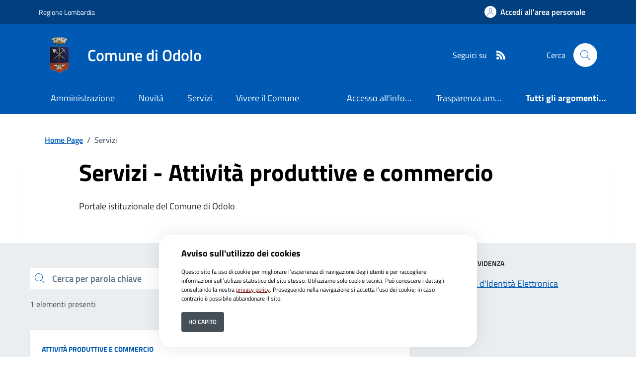

--- FILE ---
content_type: text/html; charset=ISO-8859-1
request_url: https://www.comune.odolo.bs.it/area_letturaServizio/pagsistema.html?type=25
body_size: 10380
content:
<!DOCTYPE html> 
<html xmlns="http://www.w3.org/1999/xhtml" lang="it" xml:lang="it" > 
<head prefix="og: http://ogp.me/ns#; dcterms: http://purl.org/dc/terms/#"> 
<meta charset="utf-8" /> 
<meta name="author" content="" /> 
<base href="https://www.comune.odolo.bs.it/" /> 
<meta name="viewport" content="width=device-width, initial-scale=1"> 
<title>Comune di Odolo - Servizi</title> 
<meta name="dcterms:title" lang="it" content="Servizi" /> 
<meta name="dcterms:publisher" content="" /> 
<meta name="dcterms:date" content="2022-06-29" /> 
<meta name="dcterms:type" content="Text" /> 
<meta name="dcterms:format" content="text/html" /> 
<meta name="dcterms:language" content="it" /> 
<meta name="owner" content="" /> 
<meta name="description" content="Portale istituzionale del Comune di Odolo" /> 
<meta name="robots" content="all" /> 
<meta name="keywords" content="Comune, Odolo, Portale istituzionale, PNRR, Amministrazione, Governo, Servizi, comune di Odolo" /> 
<meta name="generator" content="SecovalWEB - Modello Comuni" /> 
<meta name="language" content="it" /> 
<!-- Matomo -->
<script>
  var _paq = window._paq = window._paq || [];
  /* tracker methods like "setCustomDimension" should be called before "trackPageView" */
  _paq.push(['trackPageView']);
  _paq.push(['enableLinkTracking']);
  (function() {
    var u="https://matomo.secoval.it/";
    _paq.push(['setTrackerUrl', u+'matomo.php']);
    _paq.push(['setSiteId', '22']);
    var d=document, g=d.createElement('script'), s=d.getElementsByTagName('script')[0];
    g.async=true; g.src=u+'matomo.js'; s.parentNode.insertBefore(g,s);
  })();
</script>
<!-- End Matomo Code --><link rel="icon" href="https://www.comune.odolo.bs.it/download/clienti/231631652572O__Oodolo.ico" /><link rel="canonical" href="https://www.comune.odolo.bs.it/pagina133691_servizi.html" /><link rel="stylesheet" href="https://www.comune.odolo.bs.it/stiliEditor.php" type="text/css" /> 
<link  rel="preload" as="style"  href="https://www.comune.odolo.bs.it/./etrasparenza/css/titillium.css"  onload="this.onload=null;this.rel='stylesheet'"  /> 
<link  rel="stylesheet"  href="https://www.comune.odolo.bs.it/./bootstrap-italia-163/css/bootstrap-italia-comuni.min.css" type="text/css"  /> 
<link  rel="preload" as="style"  href="https://www.comune.odolo.bs.it/./etrasparenza/css/kit2022/stile.css"  onload="this.onload=null;this.rel='stylesheet'"  /> 
<link  rel="preload" as="style"  href="https://www.comune.odolo.bs.it/./etrasparenza/css/kit2022/custom.css"  onload="this.onload=null;this.rel='stylesheet'"  /> 
<script type="text/javascript" src="https://www.comune.odolo.bs.it/./bootstrap-italia-163/js/bootstrap-italia.bundle.min.js" defer></script> 
<script type="text/javascript" src="https://www.comune.odolo.bs.it/./etrasparenza/javascript/kit2022/path.js" defer></script> 
<script type="text/javascript" src="https://www.comune.odolo.bs.it/./etrasparenza/javascript/newlg/jquery-3.6.0.min.js" ></script> 
<script type="text/javascript" src="https://www.comune.odolo.bs.it/./etrasparenza/javascript/kit2022/scripts.js" defer></script> 
<script type="text/javascript" src="https://www.comune.odolo.bs.it/./etrasparenza/javascript/alpinejs/alpine.min.js" defer></script> 
<link rel="preload" as="style" href="https://www.comune.odolo.bs.it/etrasparenza/css/core/login.css" type="text/css" onload="this.onload=null;this.rel='stylesheet'"  /> 
<link rel="preload" as="style" href="https://www.comune.odolo.bs.it/etrasparenza/css/core/agenda_calendario.css" type="text/css" onload="this.onload=null;this.rel='stylesheet'"  /> 
<link rel="stylesheet" href="https://www.comune.odolo.bs.it/etrasparenza/css/clienti/279/stile.css" type="text/css" onload="this.media='all'"  /> 
</head> 
<body><header class="it-header-wrapper" data-bs-target="#header-nav-wrapper">
    <!-- inizio icona AppIO -->
            <!-- <header class="it-header-wrapper" data-bs-target="#header-nav-wrapper"> -->
    <div class="it-header-slim-wrapper">
        <div class="container">
            <div class="row">
                <div class="col-12">
                    <div class="it-header-slim-wrapper-content">
                        <a class="d-lg-block navbar-brand" target="_blank" href="https://www.regione.lombardia.it/" aria-label="Vai al portale Regione Lombardia - link esterno - apertura nuova scheda" title="Vai al portale Regione Lombardia">Regione Lombardia</a>
                        <div class="it-header-slim-right-zone" role="navigation">
                            <!-- Personalizzazione Provincia di Brescia -->
                            
                            
                                                                                                    <a class="btn btn-primary btn-icon btn-full" href="https://www.comune.odolo.bs.it/pagina136142_rhmarea-personale.html" data-element="personal-area-login" aria-label="Accedi all'area personale">
                                        <span class="rounded-icon" aria-hidden="true">
                                            <svg class="icon icon-primary">
                                                <use xlink:href="./bootstrap-italia-163/svg/sprites.svg#it-user"></use>
                                            </svg>
                                        </span>
                                        <span class="d-none d-lg-block">Accedi all'area personale</span>
                                    </a>
                                                                                    </div>
                    </div>
                </div>
            </div>
        </div>
    </div>

    <div class="it-nav-wrapper">
        <div class="it-header-center-wrapper">
            <div class="container">
                <div class="row">
                    <div class="col-12">
                        <div class="it-header-center-content-wrapper">
                            <div class="it-brand-wrapper">
                                <a href="/">
                                                                            <img class="icon " src="download/clienti/231631652571O__Oodolo.png" alt="Comune di Odolo">
                                                                        <div class="it-brand-text">
                                        <div class="it-brand-title">Comune di Odolo</div>
                                        <!-- <div class="it-brand-tagline d-none d-md-block">Un comune da vivere </div> -->
                                    </div>
                                </a>
                            </div>
                            <div class="it-right-zone">
                                <div class="it-socials d-none d-lg-flex">
                                    <span>Seguici su</span>
                                    <ul>
                                                                                                                                                                                                                                                                                                                                
                                                                                    <li>
                                                <a aria-label="rss" href="./index.php?pagsistema=rsskit">
                                                    <svg class="icon icon-sm icon-white align-top">
                                                        <use
                                                            xlink:href="./bootstrap-italia-163/svg/sprites.svg#it-rss"></use>
                                                    </svg>
                                                    <span class="visually-hidden">RSS</span>
                                                </a>

                                            </li>
                                        

                                    </ul>
                                </div>
                                <div class="it-search-wrapper">
                                    <span class="d-none d-md-block">Cerca</span>
                                    <a href="index.php?pagsistema=ricerca" class="search-link rounded-icon" aria-label="Cerca nel sito">
                                        <svg class="icon">
                                            <use xlink:href="./bootstrap-italia-163/svg/sprites.svg#it-search"></use>
                                        </svg>
                                    </a>
                                </div>
                            </div>
                        </div>
                    </div>
                </div>
            </div>
        </div>
        <div class="it-header-navbar-wrapper" id="header-nav-wrapper">
            <div class="container">
                <div class="row">
                    <div class="col-12">
                        <!--start nav-->
                        <div class="navbar navbar-expand-lg has-megamenu">
                            <button class="custom-navbar-toggler" type="button" aria-controls="nav4" aria-expanded="false" aria-label="Mostra/Nascondi la navigazione" data-bs-target="#nav4" data-bs-toggle="navbarcollapsible">
                                <svg class="icon">
                                    <use href="./bootstrap-italia-163/svg/sprites.svg#it-burger"></use>
                                </svg>
                            </button>
                            <div class="navbar-collapsable" id="nav4">
                                <div class="overlay" style="display: none;"></div>
                                <div class="close-div">
                                    <button class="btn close-menu" type="button">
                                        <span class="visually-hidden">Nascondi la navigazione</span>
                                        <svg class="icon">
                                            <use href="./bootstrap-italia-163/svg/sprites.svg#it-close-big"></use>
                                        </svg>
                                    </button>
                                </div>
                                <div class="menu-wrapper menu-mobile">
                                    <a href="/" class="logo-hamburger">
                                        <svg class="icon" aria-hidden="true">
                                            <use href="./bootstrap-italia-163/svg/sprites.svg#it-pa"></use>
                                        </svg>
                                        <div class="it-brand-text">
                                            <div class="it-brand-title">Comune di Odolo</div>
                                        </div>
                                    </a>
                                    <nav aria-label="Principale">
                                        <ul class="navbar-nav" data-element="main-navigation">
                                            <li class="nav-item">
										<a data-element="management" class="nav-link" href="https://www.comune.odolo.bs.it/pagina133688_amministrazione.html">
											<span>Amministrazione</span>
										</a>
									</li><li class="nav-item">
										<a data-element="news" class="nav-link" href="https://www.comune.odolo.bs.it/pagina133689_novit.html">
											<span>Novit&agrave;</span>
										</a>
									</li><li class="nav-item">
										<a data-element="all-services" class="nav-link" href="https://www.comune.odolo.bs.it/pagina133691_servizi.html">
											<span>Servizi</span>
										</a>
									</li><li class="nav-item">
										<a data-element="live" class="nav-link" href="https://www.comune.odolo.bs.it/pagina134360_vivere-il-comune.html">
											<span>Vivere il Comune</span>
										</a>
									</li>                                        </ul>
                                    </nav>
                                    <nav aria-label="Secondaria">
                                                                                    <ul class="navbar-nav navbar-secondary">

                                                <!-- Personalizzazione Provincia di Brescia -->
                                                                                                                                                            <li class="nav-item ">
                                                            <a class="nav-link text-truncate" style="max-width: 180px;display: inline-block;" href="./area_areaTematica/3335/pagsistema.html">
                                                                Accesso all'informazione</a>
                                                        </li>
                                                                                                            <li class="nav-item ">
                                                            <a class="nav-link text-truncate" style="max-width: 180px;display: inline-block;" href="./area_areaTematica/3390/pagsistema.html">
                                                                Trasparenza amministrativa</a>
                                                        </li>
                                                    
                                                                                                            <li class="nav-item ">
                                                            <a class="nav-link " data-element="all-topics" href="https://www.comune.odolo.bs.it/area_areaTematica/pagsistema.html">
                                                                <span class="fw-bold">Tutti gli argomenti...</span>
                                                            </a>
                                                        </li>
                                                                                                    
                                            </ul>
                                                                            </nav>
                                    <div class="it-socials">
                                        <span>Seguici su</span>
                                        <ul style="list-style:none; padding: 1rem 0; margin:0;">
                                                                                                                                                                                                                                                                                                                    
                                                                                            <li>
                                                    <a aria-label="rss" href="./index.php?pagsistema=rsskit">
                                                        <svg class="icon icon-sm icon-white align-top">
                                                            <use
                                                                xlink:href="./bootstrap-italia-163/svg/sprites.svg#it-rss"></use>
                                                        </svg>
                                                        <span class="visually-hidden">RSS</span>
                                                    </a>

                                                </li>
                                            

                                        </ul>
                                    </div>
                                </div>
                            </div>
                        </div>
                    </div>
                </div>
            </div>
        </div>
    </div>
    <!-- </header> -->

</header><main>

  <div class="container" id="main-container">
	<div class="row">
    <div class="col px-lg-4">
      <div class="cmp-breadcrumbs" role="navigation">
        <nav class="breadcrumb-container" aria-label="breadcrumb">
          <ol class="breadcrumb p-0" data-element="breadcrumb">
             <li class="breadcrumb-item"><a href="https://www.comune.odolo.bs.it/pagina0_home-page.html">Home Page</a><span class="separator">/</span></li> <li aria-current="page" class="breadcrumb-item active"> Servizi</li>          </ol>
        </nav>
      </div>
    </div>
  </div>
  </div>
					

<div id="zonaLayout">
        <div class="container titolo-generico">
            <div class="row justify-content-center row-shadow">
                <div class="col-12 col-lg-10">
                    <div class="cmp-hero">
                        <section class="it-hero-wrapper bg-white align-items-start">
                            <div class="it-hero-text-wrapper pt-0 ps-0 pb-4 pb-lg-60">
                                <h1 class="text-black" data-element="page-name">Servizi - Attività produttive e commercio</h1>

                                                                    <div class="hero-text">
                                        Portale istituzionale del Comune di Odolo                                    </div>
                                                            </div>
                        </section>
                    </div>
                </div>
            </div>
        </div>
    <div class="bg-grey-card">
        <div class="container">
            <div class="row">

                                
                <div class="col-12 col-lg-8 pt-lg-50 pb-lg-50">
                    <div class="cmp-input-search">
	<form id="cercaOggetti" action="" method="post">
		<div class="form-group autocomplete-wrapper mb-0">
			<div class="input-group">
				<label for="autocomplete-autocomplete-three" class="visually-hidden">cerca</label>
				<input type="search" class="autocomplete form-control" placeholder="Cerca per parola chiave" id="autocomplete-autocomplete-three" value="" name="strcerca" data-bs-autocomplete="[]">

				<div class="input-group-append">
					<button class="btn btn-primary" type="submit" id="button-3">Invio</button>
				</div>

				<span class="autocomplete-icon" aria-hidden="true">
					<svg class="icon icon-sm icon-primary">
						<use href="./bootstrap-italia-163/svg/sprites.svg#it-search"></use>
					</svg>
				</span>
			</div>
			<p id="autocomplete-label" class="u-grey-light text-paragraph-card mt-2 mb-30 mt-lg-3 mb-lg-40">
				1 elementi presenti</p>
		</div>
	</form>
</div>                    
                                                    <!--start card-->
                            <div class="cmp-card-latest-messages mb-3 mb-30" data-bs-toggle="modal" data-bs-target="#" id="" style="position:relative;">
<div class="card shadow-sm px-4 pt-4 pb-4 rounded">
  <div class="card-header border-0 p-0">
	  <a class="text-decoration-none title-xsmall-bold mb-2 category text-uppercase" href="./area_letturaServizio/pagsistema.html?type=25">Attività produttive e commercio</a>
  </div>
  <div class="card-body p-0 my-2">
	<h3 class="green-title-big t-primary mb-8"><a href="./area_letturaServizio/1695/pagsistema.html" class="text-decoration-none" data-element="service-link">Sportello Unico Attività Produttive (SUAP)</a></h3>
	<p class="text-paragraph">Il punto di contatto unico fra imprese e istituzioni per tutte le pratiche relative all’apertura e alla gestion...</p>
  </div>
  
 			<div class="chip chip-simple chip-primary">
				 
					<span class="chip-label">Servizio online</span>
		 		
		</div>
	</div>

	
</div>                            <!--end card-->
                        
                        
<script type="text/javascript" src="./etrasparenza/javascript/jquery.bootpag.min.js"></script> 
<script type="text/javascript">
jQuery(document).ready(function(){
	jQuery('#elementoPaginazione').bootpag({
		total: 1,
		page: 1,
		maxVisible: 5,
		firstLastUse: true,
		first: 'Inizio',
		last: 'Fine',
	}).on("page", function(event, num){			
		document.location.href = "index.php?id_sezione=133691&pagina="+num.toString()+"";
	}); 
});
</script>	
<div id="elementoPaginazione" class="paginazione"></div>                                    </div>

                                <div class="col-12 col-lg-4 pt-30 pt-lg-5 ps-lg-5 order-first order-md-last">
                    <div class="link-list-wrap">
                        <div class="title-xsmall-semi-bold"><span>SERVIZI IN EVIDENZA</span></div>
                        <ul style="list-style-type: none;" class="link-list t-primary">
                                                            <li class="mt-3">
                                    <a class="list-item ps-0 title-medium" href="./area_letturaServizio/1201/pagsistema.html">
                                        <span>Carta d'Identità Elettronica</span>
                                    </a>
                                </li>
                                                    </ul>
                    </div>
                </div>
                            </div>
        </div>
    </div>





    <div class="container py-5 esploraInterno">
        
        <h2 class="title-xxlarge mb-4">Esplora Servizi</h2>
        <div class="row g-4">
            
                    <div class="col-12 col-md-6 col-lg-4">
                        <div class="cmp-card-simple card-wrapper pb-0 rounded border border-light">
                            <div class="card shadow-sm rounded">
                                <div class="card-body">
                                                                            <a href="./area_eflow_servizi/pagsistema.html" class="text-decoration-none" data-element="service-category-link">
                                                                                <h3 class="card-title title-xlarge">Sportello servizi online</h3>
                                                                                </a>
                                                                        <p class="titillium text-paragraph mb-0">Accedi ai servizi online ed invia le tue pratiche direttamente dal tuo dispositivo</p>
                                </div>
                            </div>
                        </div>
                    </div>

                            </div>
    </div></div></main><footer class="it-footer">  <div class="bg-primary">
	<div class="container">
	  <div class="row d-flex justify-content-center bg-primary">
		<div class="col-12 col-lg-6">
		  <div class="cmp-rating pt-lg-80 pb-lg-80" id="">
			<div class="card shadow card-wrapper" data-element="feedback">
			  <div class="cmp-rating__card-first">
				<div class="card-header border-0">
					<h2 data-element="feedback-title" class="title-medium-2-semi-bold mb-0">
										Quanto sono chiare le informazioni su questa pagina?
										</h2>
				</div>
				<div class="card-body">
				  <fieldset class="rating">
					<legend class="visually-hidden">Valuta da 1 a 5 stelle la pagina</legend>
					<input type="radio" id="star5a" name="ratingA" value="5">
					<label class="full rating-star active" data-element="feedback-rate-5" for="star5a">
					  <svg class="icon icon-sm" role="img" aria-labelledby="first-star" viewBox="0 0 24 24" id="it-star-full" xmlns="http://www.w3.org/2000/svg">
						<path d="M12 1.7L9.5 9.2H1.6L8 13.9l-2.4 7.6 6.4-4.7 6.4 4.7-2.4-7.6 6.4-4.7h-7.9L12 1.7z"/>
						<path fill="none" d="M0 0h24v24H0z"/>
					  </svg>
					  <span class="visually-hidden" id="first-star">Valuta 5 stelle su 5</span>
					</label>
					<input type="radio" id="star4a" name="ratingA" value="4">
					<label class="full rating-star active" data-element="feedback-rate-4" for="star4a">
					  <svg class="icon icon-sm" role="img" aria-labelledby="second-star" viewBox="0 0 24 24" id="it-star-full" xmlns="http://www.w3.org/2000/svg">
						<path d="M12 1.7L9.5 9.2H1.6L8 13.9l-2.4 7.6 6.4-4.7 6.4 4.7-2.4-7.6 6.4-4.7h-7.9L12 1.7z"/>
						<path fill="none" d="M0 0h24v24H0z"/>
					  </svg>
					  <span class="visually-hidden" id="second-star">Valuta 4 stelle su 5</span>
					</label>
					<input type="radio" id="star3a" name="ratingA" value="3">
					<label class="full rating-star active" data-element="feedback-rate-3" for="star3a">
					  <svg class="icon icon-sm" role="img" aria-labelledby="third-star" viewBox="0 0 24 24" id="it-star-full" xmlns="http://www.w3.org/2000/svg">
						<path d="M12 1.7L9.5 9.2H1.6L8 13.9l-2.4 7.6 6.4-4.7 6.4 4.7-2.4-7.6 6.4-4.7h-7.9L12 1.7z"/>
						<path fill="none" d="M0 0h24v24H0z"/>
					  </svg>
					  <span class="visually-hidden" id="third-star">Valuta 3 stelle su 5</span>
					</label>
					<input type="radio" id="star2a" name="ratingA" value="2">
					<label class="full rating-star active" data-element="feedback-rate-2" for="star2a">
					  <svg class="icon icon-sm" role="img" aria-labelledby="fourth-star" viewBox="0 0 24 24" id="it-star-full" xmlns="http://www.w3.org/2000/svg">
						<path d="M12 1.7L9.5 9.2H1.6L8 13.9l-2.4 7.6 6.4-4.7 6.4 4.7-2.4-7.6 6.4-4.7h-7.9L12 1.7z"/>
						<path fill="none" d="M0 0h24v24H0z"/>
					  </svg>
					  <span class="visually-hidden" id="fourth-star">Valuta 2 stelle su 5</span>
					</label>
					<input type="radio" id="star1a" name="ratingA" value="1">
					<label class="full rating-star active" data-element="feedback-rate-1" for="star1a">
					  <svg class="icon icon-sm" role="img" aria-labelledby="fifth-star" viewBox="0 0 24 24" id="it-star-full" xmlns="http://www.w3.org/2000/svg">
						<path d="M12 1.7L9.5 9.2H1.6L8 13.9l-2.4 7.6 6.4-4.7 6.4 4.7-2.4-7.6 6.4-4.7h-7.9L12 1.7z"/>
						<path fill="none" d="M0 0h24v24H0z"/>
					  </svg>
					  <span class="visually-hidden" id="fifth-star">Valuta 1 stelle su 5</span>
					</label>
				  </fieldset>
				</div>
			  </div>
			  
			  
			  <div class="cmp-rating__card-second d-none" data-step="3">
				<div class="card-header border-0 mb-0">
				  <h2 class="title-medium-2-bold mb-0" id="rating-feedback">Grazie, il tuo parere ci aiuter&agrave; a migliorare il servizio!</h2>
				</div>
			  </div>
			  
			  <div class="form-rating d-none">
				<div class="d-none" data-step="1">
				  <div class="cmp-steps-rating">
				  
					<fieldset data-element="feedback-rating-positive" class="fieldset-rating-one d-none">
					  <div class="iscrizioni-header w-100">
						<h3 class="step-title d-flex align-items-center justify-content-between drop-shadow">
						  <legend data-element="feedback-rating-question" class="d-block d-lg-inline">
							Quali sono stati gli aspetti che hai preferito?
						  </legend>
						  <span class="step">1/2</span>
						</h3>
					  </div>
					  <div class="cmp-steps-rating__body">
						<div class="cmp-radio-list">
						  <div class="card card-teaser shadow-rating">
							<div class="card-body">
							  <div class="form-check m-0">
								<div class="radio-body border-bottom border-light cmp-radio-list__item">
								  <input name="rating1" type="radio" value="Le indicazioni erano chiare" id="radio-1">
								  <label for="radio-1" data-element="feedback-rating-answer" class="active">Le indicazioni erano chiare</label>
								</div>
								<div class="radio-body border-bottom border-light cmp-radio-list__item">
								  <input name="rating1" type="radio" value="Le indicazioni erano complete" id="radio-2">
								  <label for="radio-2" data-element="feedback-rating-answer" class="active">Le indicazioni erano complete</label>
								</div>
								<div class="radio-body border-bottom border-light cmp-radio-list__item">
								  <input name="rating1" type="radio" value="Capivo sempre che stavo procedendo correttamente" id="radio-3">
								  <label for="radio-3" data-element="feedback-rating-answer" class="active">Capivo sempre che stavo procedendo correttamente</label>
								</div>
								<div class="radio-body border-bottom border-light cmp-radio-list__item">
								  <input name="rating1" type="radio" value="Non ho avuto problemi tecnici" id="radio-4">
								  <label for="radio-4" data-element="feedback-rating-answer" class="active">Non ho avuto problemi tecnici</label>
								</div>
								<div class="radio-body border-bottom border-light cmp-radio-list__item">
								  <input name="rating1" type="radio" value="Altro" id="radio-5">
								  <label for="radio-5" data-element="feedback-rating-answer" class="active">Altro</label>
								</div>
							  </div>
							</div>
						  </div>
						</div>
					  </div>
					</fieldset>
					
					<fieldset data-element="feedback-rating-negative" class="fieldset-rating-two d-none">
					  <div class="iscrizioni-header w-100">
						<h3 class="step-title d-flex align-items-center justify-content-between drop-shadow">
						  <legend  data-element="feedback-rating-question" class="d-block d-lg-inline">
							Dove hai incontrato le maggiori difficolt&agrave;?
						  </legend>
						  <span class="step">1/2</span>
						</h3>
					  </div>
					  <div class="cmp-steps-rating__body">
						<div class="cmp-radio-list">
						  <div class="card card-teaser shadow-rating">
							<div class="card-body">
							  <div class="form-check m-0">
								<div class="radio-body border-bottom border-light cmp-radio-list__item">
								  <input name="rating2" type="radio" value="A volte le indicazioni non erano chiare" id="radio-6">
								  <label for="radio-6" data-element="feedback-rating-answer" class="active">A volte le indicazioni non erano chiare</label>
								</div>
								<div class="radio-body border-bottom border-light cmp-radio-list__item">
								  <input name="rating2" type="radio" value="A volte le indicazioni non erano complete" id="radio-7">
								  <label for="radio-7" data-element="feedback-rating-answer" class="active">A volte le indicazioni non erano complete</label>
								</div>
								<div class="radio-body border-bottom border-light cmp-radio-list__item">
								  <input name="rating2" type="radio" value="A volte non capivo se stavo procedendo correttamente" id="radio-8">
								  <label for="radio-8" data-element="feedback-rating-answer" class="active">A volte non capivo se stavo procedendo correttamente</label>
								</div>
								<div class="radio-body border-bottom border-light cmp-radio-list__item">
								  <input name="rating2" type="radio" value="Ho avuto problemi tecnici" id="radio-9">
								  <label for="radio-9" data-element="feedback-rating-answer" class="active">Ho avuto problemi tecnici</label>
								</div>
                                <div class="radio-body border-bottom border-light cmp-radio-list__item">
								  <input name="rating1" type="radio" value="Altro" id="radio-10">
								  <label for="radio-10" data-element="feedback-rating-answer" class="active">Altro</label>
								</div>
							  </div>
							</div>
						  </div>
						</div>
					  </div>
					</fieldset>
					
				  </div>
				</div>
				<div class="d-none" data-step="2">
				  <div class="cmp-steps-rating">
					<fieldset>
					  <div class="iscrizioni-header w-100">
						<h3 class="step-title d-flex align-items-center justify-content-between drop-shadow mb-3">
						  <legend class="d-block d-lg-inline">
							Vuoi aggiungere altri dettagli?
						  </legend>
						  <span class="step">2/2</span>
						</h3>
					  </div>
					  <div class="cmp-steps-rating__body">
						<div class="form-group">
						  <label for="formGroupExampleInputWithHelp" class="">Dettaglio</label>
						  <input type="text" data-element="feedback-input-text" class="form-control" id="formGroupExampleInputWithHelp" aria-describedby="formGroupExampleInputWithHelpDescription" maxlength="200">
						  <small id="formGroupExampleInputWithHelpDescription" class="form-text">
							Inserire massimo 200 caratteri</small>
						</div>
					  </div>
					</fieldset>
				  </div>
				</div>
				<div class="d-flex flex-nowrap pt-4 w-100 justify-content-center button-shadow">
				  <button class="btn btn-outline-primary fw-bold me-4 btn-back" type="button">Indietro</button>
				  <button class="btn btn-primary fw-bold btn-next" type="submit" form="rating">Avanti</button>
				</div>
			  </div>
			</div>
		  </div>        </div>
	  </div>
	</div>
  </div><div class="bg-grey-card shadow-contacts contatti-box">
    <div class="container">
        <div class="row d-flex justify-content-center p-contacts">
            <div class="col-12 col-lg-6">
                <div class="cmp-contacts">
                                            <div class="card w-100">
                            <div class="card-body">
                                <h2 class="title-medium-2-semi-bold">Contatta il comune</h2>
                                <ul style="list-style-type: none;" class="contact-list p-0">
                                    <li>
                                        <a class="list-item" href="https://www.comune.odolo.bs.it/area_faq/pagsistema.html" data-element="faq">
                                            <svg class="icon icon-primary icon-sm" aria-hidden="true">
                                                <use href="./bootstrap-italia-163/svg/sprites.svg#it-help-circle"></use>
                                            </svg><span>Leggi le domande frequenti</span>
                                        </a>
                                    </li>
                                    <li>
                                        <a class="list-item" href="https://www.comune.odolo.bs.it/index.php?id_sezione=139924" data-element="report-inefficiency">
                                            <svg class="icon icon-primary icon-sm" aria-hidden="true">
                                                <use href="./bootstrap-italia-163/svg/sprites.svg#it-mail"></use>
                                            </svg><span>Richiedi assistenza</span>
                                        </a>
                                    </li>

                                                                            <li>
                                            <a class="list-item" href="https://www.comune.odolo.bs.it/area_eagenda_servizi/pagsistema.html" data-element="appointment-booking">
                                                <svg class="icon icon-primary icon-sm" aria-hidden="true">
                                                    <use href="./bootstrap-italia-163/svg/sprites.svg#it-calendar"></use>
                                                </svg><span>Prenota appuntamento</span>
                                            </a>
                                        </li>
                                                                                                                <li>
                                            <a class="list-item" href="tel:0365 826321" data-element="appointment-booking">
                                                <svg class="icon icon-primary icon-sm" aria-hidden="true">
                                                    <use href="./bootstrap-italia-163/svg/sprites.svg#it-hearing"></use>
                                                </svg><span>Chiama il comune 0365 826321</span>
                                            </a>
                                        </li>
                                                                    </ul>
                                <h2 class="title-medium-2-semi-bold mt-4">Problemi in citt&agrave;</h2>
                                                                <ul style="list-style-type: none;" class="contact-list p-0">
                                    <li>
                                        <a class="list-item" href="/index.php?id_sezione=134327">
                                            <svg class="icon icon-primary icon-sm" aria-hidden="true">
                                                <use href="./bootstrap-italia-163/svg/sprites.svg#it-map-marker-circle"></use>
                                            </svg><span>Segnala disservizio </span>
                                        </a>
                                    </li>
                                </ul>
                            </div>
                        </div>
                                    </div>
            </div>
        </div>
    </div>
</div>            <div class="it-footer-main">
                        <div class="container">

                <div class="row">
                    <div class="col-12 footer-items-wrapper logo-wrapper">
                        <img class="ue-logo" src="../etrasparenza/grafica/kit2022/logo-eu-inverted.svg" alt="logo Unione Europea">
                        <div class="it-brand-wrapper">
                            <a href="https://www.comune.odolo.bs.it/">
                                <img class="icon " src="download/clienti/231631652571O__Oodolo.png" alt="Comune di Odolo">
                                <div class="it-brand-text">
                                    <h2 class="no_toc">Comune di Odolo</h2>
                                    <div class="no_toc d-none d-md-block">
                                        Portale istituzionale del Comune di Odolo                                    </div>
                                </div>
                            </a>
                        </div>
                    </div>
                </div>


                
                    <div class="row">

                        <div class="col-md-3 footer-items-wrapper">
                            <h3 class="footer-heading-title">
                                <a href="https://www.comune.odolo.bs.it/area_letturaStruttura/pagsistema.html" title="Vai alla pagina: Amministrazione">Amministrazione</a>
                            </h3>

                            <ul class="footer-list list-unstyled">
                                                                    <li>
                                        <a class="list-item" href="https://www.comune.odolo.bs.it/pagina133700_enti-e-fondazioni.html" title="Vai alla pagina: Enti e fondazioni">Enti e fondazioni                                        </a>
                                    </li>
                                                                    <li>
                                        <a class="list-item" href="https://www.comune.odolo.bs.it/pagina133698_personale-amministrativo.html" title="Vai alla pagina: Personale amministrativo">Personale amministrativo                                        </a>
                                    </li>
                                                                    <li>
                                        <a class="list-item" href="https://www.comune.odolo.bs.it/pagina133697_aree-amministrative.html" title="Vai alla pagina: Aree amministrative">Aree amministrative                                        </a>
                                    </li>
                                                                    <li>
                                        <a class="list-item" href="https://www.comune.odolo.bs.it/pagina133696_politici.html" title="Vai alla pagina: Politici">Politici                                        </a>
                                    </li>
                                                                    <li>
                                        <a class="list-item" href="https://www.comune.odolo.bs.it/pagina133695_organi-di-governo.html" title="Vai alla pagina: Organi di governo">Organi di governo                                        </a>
                                    </li>
                                                                    <li>
                                        <a class="list-item" href="https://www.comune.odolo.bs.it/pagina133694_uffici.html" title="Vai alla pagina: Uffici">Uffici                                        </a>
                                    </li>
                                                                    <li>
                                        <a class="list-item" href="https://www.comune.odolo.bs.it/pagina133692_documenti-e-dati.html" title="Vai alla pagina: Documenti e dati">Documenti e dati                                        </a>
                                    </li>
                                                            </ul>

                        </div>

                        <div class="col-md-6 footer-items-wrapper">
                            <h3 class="footer-heading-title">
                                <a href="https://www.comune.odolo.bs.it/area_letturaServizio/pagsistema.html" title="Vai alla pagina: Servizi">Categorie di servizio</a>
                            </h3>

                            <div class="row">

                                <div class="col-md-6">
                                    <ul class="footer-list list-unstyled">
                                                                                        <li>
                                                    <a class="list-item" href="https://www.comune.odolo.bs.it/area_letturaServizio/pagsistema.html?type=31" title="Vai alla pagina: Anagrafe e stato civile">Anagrafe e stato civile                                                    </a>
                                                </li>
                                                                                        <li>
                                                    <a class="list-item" href="https://www.comune.odolo.bs.it/area_letturaServizio/pagsistema.html?type=24" title="Vai alla pagina: Appalti pubblici ">Appalti pubblici                                                     </a>
                                                </li>
                                                                                        <li>
                                                    <a class="list-item" href="https://www.comune.odolo.bs.it/area_letturaServizio/pagsistema.html?type=25" title="Vai alla pagina: Attività produttive e commercio">Attività produttive e commercio                                                    </a>
                                                </li>
                                                                                        <li>
                                                    <a class="list-item" href="https://www.comune.odolo.bs.it/area_letturaServizio/pagsistema.html?type=35" title="Vai alla pagina: Autorizzazioni">Autorizzazioni                                                    </a>
                                                </li>
                                                                                        <li>
                                                    <a class="list-item" href="https://www.comune.odolo.bs.it/area_letturaServizio/pagsistema.html?type=23" title="Vai alla pagina: Catasto e urbanistica">Catasto e urbanistica                                                    </a>
                                                </li>
                                                                                        <li>
                                                    <a class="list-item" href="https://www.comune.odolo.bs.it/area_letturaServizio/pagsistema.html?type=26" title="Vai alla pagina: Cultura e tempo libero">Cultura e tempo libero                                                    </a>
                                                </li>
                                                                            </ul>
                                </div>

                                <div class="col-md-6">
                                    <ul class="footer-list list-unstyled">
                                                                                        <li>
                                                    <a class="list-item" href="https://www.comune.odolo.bs.it/area_letturaServizio/pagsistema.html?type=27" title="Vai alla pagina: Educazione e formazione">Educazione e formazione                                                    </a>
                                                </li>
                                                                            </ul>
                                </div>

                            </div>

                        </div>


                        <div class="col-md-3 footer-items-wrapper">

                            <h3 class="footer-heading-title">
                                <a href="https://www.comune.odolo.bs.it/area_letturaNotizia/pagsistema.html" title="Vai alla pagina: Novit&agrave;">Novit&agrave;</a>
                            </h3>

                            <ul class="footer-list list-unstyled">
                                                                    <li>
                                        <a class="list-item" href="https://www.comune.odolo.bs.it/pagina133704_avvisi.html" title="Vai alla pagina: Avvisi">Avvisi                                        </a>
                                    </li>
                                                                    <li>
                                        <a class="list-item" href="https://www.comune.odolo.bs.it/pagina133702_comunicati.html" title="Vai alla pagina: Comunicati">Comunicati                                        </a>
                                    </li>
                                                                    <li>
                                        <a class="list-item" href="https://www.comune.odolo.bs.it/pagina133701_notizie.html" title="Vai alla pagina: Notizie">Notizie                                        </a>
                                    </li>
                                                            </ul>

                            <h3 class="footer-heading-title">
                                <a href="https://www.comune.odolo.bs.it/pagina134360_vivere-il-comune.html" title="Vai alla pagina: Vivere il Comune">Vivere il Comune</a>
                            </h3>

                            <ul class="footer-list list-unstyled">
                                                                    <li>
                                        <a class="list-item" href="https://www.comune.odolo.bs.it/pagina134376_galleria-immagini.html" title="Vai alla pagina: Galleria immagini">Galleria immagini                                        </a>
                                    </li>
                                                                    <li>
                                        <a class="list-item" href="https://www.comune.odolo.bs.it/pagina133703_eventi.html" title="Vai alla pagina: Eventi">Eventi                                        </a>
                                    </li>
                                                                    <li>
                                        <a class="list-item" href="https://www.comune.odolo.bs.it/pagina133699_luoghi.html" title="Vai alla pagina: Luoghi">Luoghi                                        </a>
                                    </li>
                                                            </ul>

                        </div>


                        <!--
          <div class="col-md-12 mt-md-4 footer-items-wrapper">
            <h3 class="footer-heading-title">
              <a href="https://www.comune.odolo.bs.it/area_letturaDocumento/pagsistema.html" title="Vai alla pagina: Documenti">Dati e Documenti</a>
            </h3>

            <div class="row">
			
			
				 <div class="col-md-4">
					  <ul class="footer-list">
														<li>
								  <a
									class="list-item"
									href="https://www.comune.odolo.bs.it/index.php?id_sezione=133692&type=5"
									title="Vai alla pagina: Accordi tra enti">Accordi tra enti								  </a>
								</li>
															<li>
								  <a
									class="list-item"
									href="https://www.comune.odolo.bs.it/index.php?id_sezione=133692&type=4"
									title="Vai alla pagina: Atti normativi">Atti normativi								  </a>
								</li>
															<li>
								  <a
									class="list-item"
									href="https://www.comune.odolo.bs.it/index.php?id_sezione=133692&type=9"
									title="Vai alla pagina: Dataset">Dataset								  </a>
								</li>
												  </ul>
				</div>
				
				 <div class="col-md-4">
					  <ul class="footer-list">
														<li>
								  <a
									class="list-item"
									href="https://www.comune.odolo.bs.it/index.php?id_sezione=133692&type=7"
									title="Vai alla pagina: Documenti (tecnici) di supporto">Documenti (tecnici) di supporto								  </a>
								</li>
															<li>
								  <a
									class="list-item"
									href="https://www.comune.odolo.bs.it/index.php?id_sezione=133692&type=3"
									title="Vai alla pagina: Documenti albo pretorio">Documenti albo pretorio								  </a>
								</li>
															<li>
								  <a
									class="list-item"
									href="https://www.comune.odolo.bs.it/index.php?id_sezione=133692&type=6"
									title="Vai alla pagina: Documenti attività politica">Documenti attività politica								  </a>
								</li>
												  </ul>
				</div>

				 <div class="col-md-4">
					  <ul class="footer-list">
														<li>
								  <a
									class="list-item"
									href="https://www.comune.odolo.bs.it/index.php?id_sezione=133692&type=2"
									title="Vai alla pagina: Documenti funzionamento interno">Documenti funzionamento interno								  </a>
								</li>
															<li>
								  <a
									class="list-item"
									href="https://www.comune.odolo.bs.it/index.php?id_sezione=133692&type=10"
									title="Vai alla pagina: Documento di programmazione e rendicontazione">Documento di programmazione e rendicontazione								  </a>
								</li>
															<li>
								  <a
									class="list-item"
									href="https://www.comune.odolo.bs.it/index.php?id_sezione=133692&type=8"
									title="Vai alla pagina: Istanze">Istanze								  </a>
								</li>
															<li>
								  <a
									class="list-item"
									href="https://www.comune.odolo.bs.it/index.php?id_sezione=133692&type=1"
									title="Vai alla pagina: Modulistica">Modulistica								  </a>
								</li>
												  </ul>
				</div>				
			 </div>	
          </div>
		  -->

                        <div class="col-md-9 mt-md-4 footer-items-wrapper">

                            <h3 class="footer-heading-title">Contatti</h3>
                            <div class="row">

                                <div class="col-md-4">
                                    <div class="footer-info">Comune di Odolo<br>
                                        Via Dino Carli, 62 - 25076 Odolo<br>
                                                                                    P. IVA: 00574110987 - C.F. 00639430172<br>
                                                                                
                                        <!--<a href="#">Ufficio Relazioni con il Pubblico</a><br>-->
                                        Telefono: 0365 826321                                        <div class="mb-3">
                                            Posta Elettronica Certificata:
                                            <a class="list-item" href="mailto:protocollo@pec.comune.odolo.bs.it" title="Email: Posta Elettronica Certificata">protocollo@pec.comune.odolo.bs.it</a>
                                        </div>
                                        <div class="mb-3">
                                            Email:
                                            <a class="list-item" href="mailto:ufficio.segreteria@comune.odolo.bs.it" title="Email">ufficio.segreteria@comune.odolo.bs.it</a>
                                        </div>
                                                                                    <div>
                                                IBAN: IT 94 V 03599 01800 000000131318                                            </div>
                                                                            </div>
                                </div>

                                <div class="col-md-4">
                                    <ul class="footer-list list-unstyled">
                                        <li>
                                            <a href="https://www.comune.odolo.bs.it/area_faq/pagsistema.html" data-element="faq">Leggi le FAQ</a>
                                        </li>
                                        <li>
                                            <a href="https://www.comune.odolo.bs.it/area_eagenda_servizi/pagsistema.html" data-element="appointment-booking">Prenotazione appuntamento</a>
                                        </li>
                                                                                                                                <li>
                                                <a href="/index.php?id_sezione=134327" data-element="report-inefficiency">Segnalazione disservizio</a>
                                            </li>
                                            <li>
                                                <a href="https://www.comune.odolo.bs.it/index.php?id_sezione=139924">Richiesta d'assistenza</a>
                                            </li>
                                                                                                                                                            </ul>
                                </div>

                                <div class="col-md-4">
                                    <ul class="footer-list list-unstyled">

                                                                                    <li class="link-trasparenza">
                                                <a href="https://odolo.etrasparenza.it/" title="Vai alla pagina: Amministrazione Trasparente">Amministrazione
                                                    trasparente</a>
                                            </li>
                                        
                                                                                    <li>
                                                <a href="https://www.comune.odolo.bs.it/pagina133768_cookie-policy.html" service-category-link>Cookie policy</a>
                                            </li>
                                                                                    <li>
                                                <a href="https://www.comune.odolo.bs.it/pagina137900_informativa-privacy.html"  data-element="privacy-policy-link">Informativa Privacy</a>
                                            </li>
                                                                                <!--
								<li>
									<a href="#">Note legali</a>
								</li>
								-->
                                                                                    <li>
                                                <a href="https://bit.ly/alboodolo">Albo pretorio</a>
                                            </li>
                                                                                <li>
                                            <a href="https://form.agid.gov.it/view/e113fc40-9460-11f0-bd3f-6fe9e37e714b" data-element="accessibility-link">Dichiarazione di accessibilit&agrave;</a>
                                        </li>
                                    </ul>
                                </div>
                            </div>

                        </div>


                        <div class="col-md-3 mt-md-4 footer-items-wrapper">
                            <h3 class="footer-heading-title">Seguici su</h3>
                            <ul class="list-inline text-start social list-unstyled">

                                                                                                                                                                                                                                
                                <li class="list-inline-item">
                                    <a aria-label="rss" href="./index.php?pagsistema=rsskit" target="_blank">
                                        <svg class="icon icon-sm icon-white align-top">
                                            <use xlink:href="./bootstrap-italia-163/svg/sprites.svg#it-rss"></use>
                                        </svg>
                                        <span class="visually-hidden">RSS</span>
                                    </a>

                                </li>



                            </ul>
                        </div>


                    </div>

                                <div class="footer-bottom">
                    <ul class="links-footer list-unstyled">
                                                <!--
                    <li><a href="/index.php?id_sezione=190304">Mappa del sito</a></li>
					-->
                    </ul>
                </div>
                <div class="text-center pb-4">
                    Il sito istituzionale del Comune di Odolo &egrave; un progetto realizzato da <a href="https://www.secoval.it/">Secoval srl</a> con la <a href="https://www.isweb.it/pagina99_soluzione-comuni-pnrr.html">Soluzione Comuni PNRR</a> di <a href="https://www.isweb.it/">ISWEB S.p.A.</a>
                </div>
            </div>
        </div>
        <!-- Fix ancore -->
        <script>
            document.addEventListener('DOMContentLoaded', function() {
                const anchors = document.querySelectorAll('a');
                anchors.forEach(anchor => {
                    if (anchor.getAttribute('href')) {
                        // Verifica se il link inizia con #
                        if (anchor.getAttribute('href').startsWith('#')) {
                            const currentAnchor = anchor.getAttribute('href')
                            // Sovrascrive i link ancora con l'url relativo + ancora (e pulisce l'url per prevenire il concatenarsi di piÃ¹ ancore)
                            anchor.setAttribute('href', window.location.href.split('#')[0] + currentAnchor)
                        }
                    }
                })
            })
        </script>
        
    </footer><div class="pannello155"></div><!--googleoff: all--><style>
    .cookie-banner {
        display: none;
        position:fixed;
        max-width:1500px;
        bottom:20px;
        z-index:9999999;
        background:#fff;
        color: #000;
        padding:1.5rem;
        box-sizing: border-box;
        box-shadow: 0 0 2rem rgba(0,0,0,.1);
        border-radius: 24px;
        left:50%;
        transform: translateX(-50%);
        font-size:12px;
    }
    .cookie-banner .contenuto {
        padding:0 1rem;
    }
    .cookie-banner h2 {
        font-size:1rem;
        color:#000;
        margin: 0 0 1rem 0;
    }
    .cookie-banner a {
        color:#fff;
        text-decoration: underline;
    }
    .cookie-banner p {
        margin-bottom:.5rem;
        line-height: 150%;
    }
    .cookie-banner p > a {
        color:#fff;
        text-decoration: underline;
    }
    .cookie-banner a:hover {
        color:#fff;
    }
    .cookie-banner .area-pulsanti {
        margin-top:1rem;
    }
    .cookie-banner .pulsante-cookie {
        background:#444F57;
        text-decoration: none;
        color:#fff;
        padding: .6rem .8rem;
        border-radius: 4px;
        margin:0 4px 4px 0;
        text-transform: uppercase;
        font-weight: 600;
        transition:.2s;
        border:none;
        font-size:16px;
        cursor:pointer;
        font-size:12px;
    }
    .cookie-banner .pulsante-cookie-testo {
        background:transparent;
        text-decoration: none;
        color:#444F57;
        padding: .3rem .3rem;
        border-radius: 4px;
        margin:0 4px 4px 0;
        text-transform: uppercase;
        font-weight: 600;
        transition:.2s;
        border:none;
        cursor:pointer;
        font-size:12px;
    }
    .cookie-banner .pulsante-cookie:hover {
        color:#fff;
        background:#687885;
        text-decoration: none;
    }
    .cookie-banner .pulsante-cookie-testo:hover {
        color:#fff;
        background:#687885;
        text-decoration: none;
    }
</style>
<div id="cookieBanner" class="cookie-banner">
    <div class="contenuto">
        <div>
            <h2>Avviso sull'utilizzo dei cookies</h2> 
			<p>Questo sito fa uso di cookie per migliorare l&rsquo;esperienza di navigazione degli utenti e per raccogliere informazioni sull&rsquo;utilizzo statistico del sito stesso. Utilizziamo solo cookie tecnici. Pu&ograve; conoscere i dettagli consultando la nostra <a href="pagina137900_informativa-privacy.html" style="color:#660000;" target="_blank">privacy policy</a>. Proseguendo nella navigazione si accetta l&rsquo;uso dei cookie; in caso contrario &egrave; possibile abbandonare il sito.</p>
        </div>
        <div class="area-pulsanti">
            <button class="pulsante-cookie" onclick="setCookie('cookieAccepted', 1, 15)">Ho capito</button>
            <!-- <a href="https://www.comune.odolo.bs.it/area_privacy/pagsistema.html" class="pulsante-cookie-testo" role="button">Privacy Policy</a> -->
        </div>
    </div>
</div>

<script>
    function setCookie(cName, cValue, expDays) {
        let date = new Date();
        date.setTime(date.getTime() + (expDays * 24 * 60 * 60 * 1000));
        const expires = "expires=" + date.toUTCString();
        document.cookie = cName + "=" + cValue + "; " + expires + "; path=/";
        location.reload();
    }
    function getCookie(cname) {
            let name = cname + "=";
            let ca = document.cookie.split(';');
            for(let i = 0; i < ca.length; i++) {
                let c = ca[i];
                while (c.charAt(0) == ' ') {
                    c = c.substring(1);
                }
                if (c.indexOf(name) == 0) {
                    return c.substring(name.length, c.length);
                }
            }
            return "";
    }
    document.addEventListener("DOMContentLoaded", function() {
		console.log('Avvio cookie-banner');
        let cookieBanner = document.getElementById("cookieBanner")
        if (!getCookie("cookieAccepted")) {
			console.log(' ----- Devo visualizzare il banner');
            cookieBanner.style.display = "block"
        }
    });
</script><!--googleon: all--></body></html>

--- FILE ---
content_type: application/javascript
request_url: https://www.comune.odolo.bs.it/etrasparenza/javascript/kit2022/path.js
body_size: 142
content:
// window.__PUBLIC_PATH__ = "./bootstrap-italia-163/fonts"
window.addEventListener("DOMContentLoaded", () => {
    bootstrap.loadFonts("./bootstrap-italia-163/fonts")
})